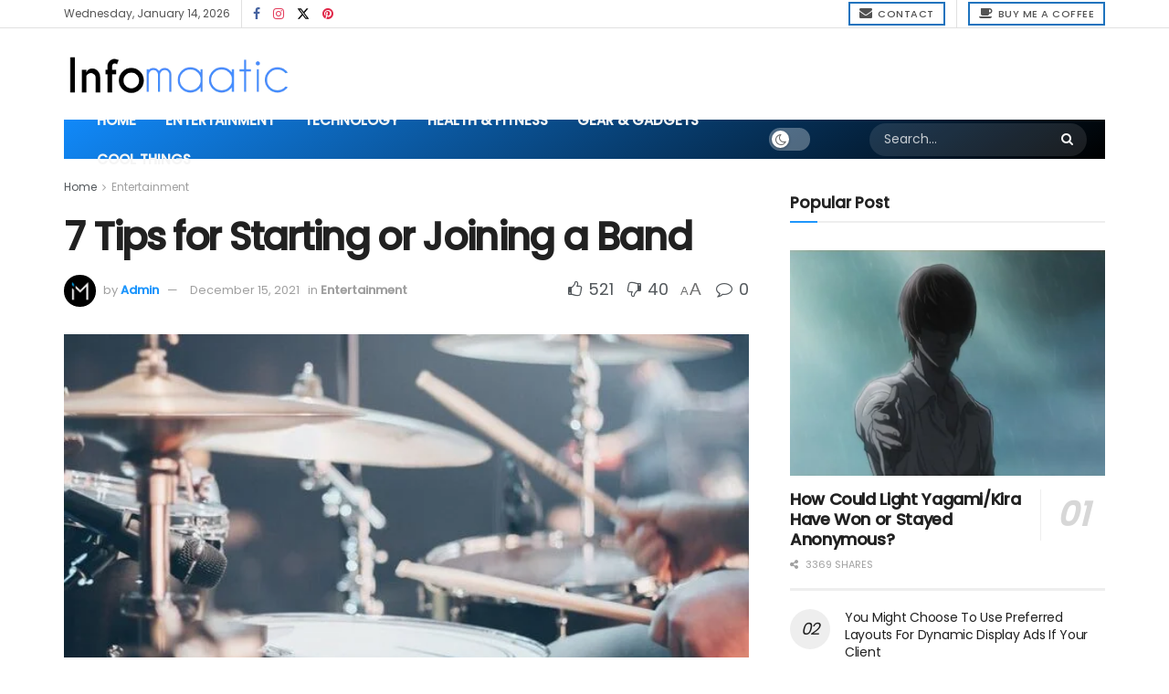

--- FILE ---
content_type: application/x-javascript
request_url: https://infomaatic.com/wp-content/cache/min/1/wp-content/themes/jnews/assets/js/lazysizes-ebf44c8f837555ec291d81a6339ca5b0.js
body_size: 2882
content:
!function(e){var t=function(e,t){"use strict";if(!t.getElementsByClassName)return;var n,a=t.documentElement,i=e.Date,o=e.HTMLPictureElement,r="addEventListener",s="getAttribute",l=e[r],d=e.setTimeout,c=e.requestAnimationFrame||d,u=e.requestIdleCallback,f=/^picture$/i,m=["load","error","lazyincluded","_lazyloaded"],v={},g=Array.prototype.forEach,h=function(e,t){return v[t]||(v[t]=new RegExp("(\\s|^)"+t+"(\\s|$)")),v[t].test(e[s]("class")||"")&&v[t]},z=function(e,t){h(e,t)||e.setAttribute("class",(e[s]("class")||"").trim()+" "+t)},y=function(e,t){var n;(n=h(e,t))&&e.setAttribute("class",(e[s]("class")||"").replace(n," "))},p=function(e,t,n){var a=n?r:"removeEventListener";n&&p(e,t),m.forEach((function(n){e[a](n,t)}))},C=function(e,n,a,i,o){var r=t.createEvent("CustomEvent");return r.initCustomEvent(n,!i,!o,a||{}),e.dispatchEvent(r),r},b=function(t,a){var i;!o&&(i=e.picturefill||n.pf)?i({reevaluate:!0,elements:[t]}):a&&a.src&&(t.src=a.src)},A=function(e,t){return(getComputedStyle(e,null)||{})[t]},E=function(e,t,a){for(a=a||e.offsetWidth;a<n.minSize&&t&&!e._lazysizesWidth;)a=t.offsetWidth,t=t.parentNode;return a},N=(P=[],T=[],$=function(){var e=P;for(P=T,k=!0,O=!1;e.length;)e.shift()();k=!1},D=function(e,n){k&&!n?e.apply(this,arguments):(P.push(e),O||(O=!0,(t.hidden?d:c)($)))},D._lsFlush=$,D),w=function(e,t){return t?function(){N(e)}:function(){var t=this,n=arguments;N((function(){e.apply(t,n)}))}},M=function(e){var t,n=0,a=125,o=66,r=o,s=function(){t=!1,n=i.now(),e()},l=u?function(){u(s,{timeout:r}),r!==o&&(r=o)}:w((function(){d(s)}),!0);return function(e){var o;(e=!0===e)&&(r=44),t||(t=!0,(o=a-(i.now()-n))<0&&(o=0),e||o<9&&u?l():d(l,o))}},_=function(e){var t,n,a=99,o=function(){t=null,e()},r=function(){var e=i.now()-n;e<a?d(r,a-e):(u||o)(o)};return function(){n=i.now(),t||(t=d(r,a))}},W=function(){var o,c,u,m,v,E,W,L,B,F,R,S,k,O,P,T,$=/^img$/i,D=/^iframe$/i,H="onscroll"in e&&!/glebot/.test(navigator.userAgent),I=0,q=0,j=0,G=-1,J=function(e){j--,e&&e.target&&p(e.target,J),(!e||j<0||!e.target)&&(j=0)},K=function(e,n){var i,o=e,r="hidden"==A(t.body,"visibility")||"hidden"!=A(e,"visibility");for(F-=n,k+=n,R-=n,S+=n;r&&(o=o.offsetParent)&&o!=t.body&&o!=a;)(r=(A(o,"opacity")||1)>0)&&"visible"!=A(o,"overflow")&&(i=o.getBoundingClientRect(),r=S>i.left&&R<i.right&&k>i.top-1&&F<i.bottom+1);return r},Q=function(){var e,i,r,l,d,f,m,g,h;if((v=n.loadMode)&&j<8&&(e=o.length)){i=0,G++,null==P&&("expand"in n||(n.expand=a.clientHeight>500&&a.clientWidth>500?500:370),O=n.expand,P=O*n.expFactor),q<P&&j<1&&G>2&&v>2&&!t.hidden?(q=P,G=0):q=v>1&&G>1&&j<6?O:I;for(;i<e;i++)if(o[i]&&!o[i]._lazyRace)if(H)if((g=o[i][s]("data-expand"))&&(f=1*g)||(f=q),h!==f&&(L=innerWidth+f*T,B=innerHeight+f,m=-1*f,h=f),r=o[i].getBoundingClientRect(),(k=r.bottom)>=m&&(F=r.top)<=B&&(S=r.right)>=m*T&&(R=r.left)<=L&&(k||S||R||F)&&(u&&j<3&&!g&&(v<3||G<4)||K(o[i],f))){if(ae(o[i]),d=!0,j>9)break}else!d&&u&&!l&&j<4&&G<4&&v>2&&(c[0]||n.preloadAfterLoad)&&(c[0]||!g&&(k||S||R||F||"auto"!=o[i][s](n.sizesAttr)))&&(l=c[0]||o[i]);else ae(o[i]);l&&!d&&ae(l)}Y()},U=M(Q),V=function(e){z(e,n.loadedClass),y(e,n.loadingClass),y(e,n.afterLoadedClass)},X=function(e){z(e.target,n.afterLoadedClass),Y()},Y=function(){if(W.length>0)for(var e,t,a=n.animateExpand,i=0,o=0;o<W.length;o++){var r=W[o],l=r[s]("data-animate");l&&(a=l),e=W[o].getBoundingClientRect(),t!==a&&(L=innerWidth+a*T,B=innerHeight+a,i=-1*a,t=a),(k=e.bottom)>=i&&(F=e.top)<=B&&(S=e.right)>=i*T&&(R=e.left)<=L&&(k||S||R||F)&&h(r,n.afterLoadedClass)&&V(r)}},Z=function(e,t){try{e.contentWindow.location.replace(t)}catch(n){e.src=t}},ee=function(e){var t,a,i=e[s](n.srcsetAttr);(t=n.customMedia[e[s]("data-media")||e[s]("media")])&&e.setAttribute("media",t),i&&e.setAttribute("srcset",i),t&&((a=e.parentNode).insertBefore(e.cloneNode(),e),a.removeChild(e))},te=w((function(e,t,a,i,o){var r,l,c,u,v,h;(v=C(e,"lazybeforeunveil",t)).defaultPrevented||(i&&(a?z(e,n.autosizesClass):e.setAttribute("sizes",i)),l=e[s](n.srcsetAttr),r=e[s](n.srcAttr),o&&(u=(c=e.parentNode)&&f.test(c.nodeName||"")),h=t.firesLoad||"src"in e&&(l||r||u),v={target:e},h&&(p(e,J,!0),clearTimeout(m),m=d(J,2500),z(e,n.loadingClass),p(e,X,!0)),u&&g.call(c.getElementsByTagName("source"),ee),l?e.setAttribute("srcset",l):r&&!u&&(D.test(e.nodeName)?Z(e,r):e.src=r),(l||u)&&b(e,{src:r})),e._lazyRace&&delete e._lazyRace,y(e,n.lazyClass),N((function(){h&&!ne(e)||(h?J(v):j--)}),!0)}));function ne(e){return!!e.complete&&(void 0===e.naturalWidth||0!==e.naturalWidth)}var ae=function(e){var t,a=$.test(e.nodeName),i=a&&(e[s](n.sizesAttr)||e[s]("sizes")),o="auto"==i;(!o&&u||!a||!e.src&&!e.srcset||e.complete||h(e,n.errorClass))&&(t=C(e,"lazyunveilread").detail,o&&x.updateElem(e,!0,e.offsetWidth),e._lazyRace=!0,j++,te(e,t,o,i,a))},ie=function(){if(!u)if(i.now()-E<999)d(ie,999);else{var e=_((function(){n.loadMode=3,U()}));u=!0,n.loadMode=3,U(),l("scroll",(function(){3==n.loadMode&&(n.loadMode=2),e()}),!0)}};return{_:function(){E=i.now(),o=t.getElementsByClassName(n.lazyClass),W=t.getElementsByClassName(n.afterLoadedClass),c=t.getElementsByClassName(n.lazyClass+" "+n.preloadClass),T=n.hFac,l("scroll",U,!0),l("resize",U,!0),e.MutationObserver?new MutationObserver(U).observe(a,{childList:!0,subtree:!0,attributes:!0}):(a[r]("DOMNodeInserted",U,!0),a[r]("DOMAttrModified",U,!0),setInterval(U,999)),l("hashchange",U,!0),["focus","mouseover","click","load","transitionend","animationend","webkitAnimationEnd"].forEach((function(e){t[r](e,U,!0)})),/d$|^c/.test(t.readyState)?ie():(l("load",ie),t[r]("DOMContentLoaded",U),d(ie,2e4)),o.length?(Q(),N._lsFlush()):U()},checkElems:U,unveil:ae}}(),x=(F=w((function(e,t,n,a){var i,o,r;if(e._lazysizesWidth=a,a+="px",e.setAttribute("sizes",a),f.test(t.nodeName||""))for(o=0,r=(i=t.getElementsByTagName("source")).length;o<r;o++)i[o].setAttribute("sizes",a);n.detail.dataAttr||b(e,n.detail)})),R=function(e,t,n){var a,i=e.parentNode;i&&(n=E(e,i,n),(a=C(e,"lazybeforesizes",{width:n,dataAttr:!!t})).defaultPrevented||(n=a.detail.width)&&n!==e._lazysizesWidth&&F(e,i,a,n))},S=_((function(){var e,t=B.length;if(t)for(e=0;e<t;e++)R(B[e])})),{_:function(){B=t.getElementsByClassName(n.autosizesClass),l("resize",S)},checkElems:S,updateElem:R}),L=function(){L.i||(L.i=!0,x._(),W._())};var B,F,R,S;var k,O,P,T,$,D;return function(){var t,a={lazyClass:"lazyload",loadedClass:"lazyloaded",loadingClass:"lazyloading",afterLoadedClass:"afterloading",preloadClass:"lazypreload",errorClass:"lazyerror",autosizesClass:"lazyautosizes",srcAttr:"data-src",srcsetAttr:"data-srcset",sizesAttr:"data-sizes",minSize:40,customMedia:{},init:!0,expFactor:1.5,hFac:.8,loadMode:2,animateExpand:0};for(t in n=e.lazySizesConfig||e.lazysizesConfig||{},a)t in n||(n[t]=a[t]);e.lazySizesConfig=n,d((function(){n.init&&L()}))}(),{cfg:n,autoSizer:x,loader:W,init:L,uP:b,aC:z,rC:y,hC:h,fire:C,gW:E,rAF:N}}(e,e.document);e.lazySizes=t,"object"==typeof module&&module.exports&&(module.exports=t)}(window)

--- FILE ---
content_type: application/x-javascript
request_url: https://infomaatic.com/wp-content/cache/min/1/wp-content/themes/jnews/assets/js/jquery.module-5d3f3b7d9e33a5f6aca8701b17c17240.js
body_size: 1837
content:
!function(e){"use strict";var a=!!("object"==typeof jnews&&"object"==typeof jnews.library)&&jnews.library,t=function(t,n){if(a){var o=this;o.element=e(t),o.options=n,o.xhr=null,o.xhr_cache=[],o.lock_action=!1,o.unique=o.element.data("unique"),o.data={filter:0,filter_type:"all",current_page:1,attribute:window[o.unique]||{}},o.ajax_mode=o.data.attribute.pagination_mode,o.header=o.element.find(".jeg_block_heading"),o.container=o.element.find(".jeg_block_container"),o.nav_block=o.element.find(".jeg_block_navigation"),o.ad_code=o.element.find(".jeg_ad_code").val(),o.nav_next=null,o.nav_prev=null,o.module_overlay=o.container.find(".module-overlay"),o.load_more_block=o.nav_block.find(".jeg_block_loadmore"),"nextprev"===o.ajax_mode&&(o.nav_next=o.nav_block.find(".next"),o.nav_prev=o.nav_block.find(".prev"),o.nav_next.on("click",o.click_next.bind(o)),o.nav_prev.on("click",o.click_prev.bind(o))),"loadmore"!==o.ajax_mode&&"scrollload"!==o.ajax_mode||(o.nav_next=o.load_more_block.find("a"),o.nav_next.on("click",o.load_more.bind(o))),"scrollload"===o.ajax_mode&&(o.load_limit=o.data.attribute.pagination_scroll_limit,o.load_scroll()),o.masonry_init(),o.init(),o.element.trigger("jnews_module_init",[o])}};t.DEFAULTS={},t.prototype.init=function(){var e=this;e.subcat=e.header.find(".jeg_subcat"),e.subcat.length&&e.subcat.okayNav({swipe_enabled:!1,threshold:80,toggle_icon_content:"<span></span><span></span><span></span>"}),e.assign_header()},t.prototype.load_scroll=function(){var e=this;e.nav_next.hasClass("disabled")||(e.load_limit>e.data.current_page||0==e.load_limit)&&e.nav_next.waypoint((function(){e.data.current_page=e.data.current_page+1,e.request_ajax("scroll"),this.destroy()}),{offset:"100%",context:window})},t.prototype.click_next=function(a){var t=this,n=t.nav_next;a.preventDefault(),e(n).hasClass("disabled")||t.lock_action||(t.data.current_page=t.data.current_page+1,t.request_ajax("next"))},t.prototype.click_prev=function(a){var t=this,n=t.nav_prev;a.preventDefault(),e(n).hasClass("disabled")||t.lock_action||(t.data.current_page=t.data.current_page-1,t.request_ajax("prev"))},t.prototype.load_more=function(a){var t=this,n=t.nav_next;a.preventDefault(),e(n).hasClass("disabled")||t.lock_action||(t.data.current_page=t.data.current_page+1,t.request_ajax("more"))},t.prototype.assign_header=function(){var a=this;e(a.header).on("click",".subclass-filter",e.proxy(a.subclass_click,a))},t.prototype.subclass_click=function(a){var t=this,n=a.target;a.preventDefault(),t.lock_action||(this.header.find(".subclass-filter").removeClass("current"),e(n).addClass("current"),t.data.filter=e(n).data("id"),t.data.filter_type=e(n).data("type"),t.data.current_page=1,t.request_ajax("subclass"))},t.prototype.request_ajax=function(a){var t=this;t.lock_action=!0;var n={action:jnewsoption.module_prefix+t.data.attribute.class,module:!0,data:t.data},o=t.cache_get(n);o?(t.before_ajax_request(a,!1),setTimeout((function(){t.load_ajax(a,n,o),t.element.trigger("jnews_module_ajax")}),100)):(t.before_ajax_request(a,!0),t.xhr=e.ajax({url:jnews_ajax_url,type:"post",dataType:"json",data:n,success:function(e){t.load_ajax(a,n,e),t.cache_save(n,e),t.element.trigger("jnews_module_ajax")}}))},t.prototype.cache_get=function(e){for(var a=this,t=JSON.stringify(e),n=0;n<a.xhr_cache.length;n++)if(a.xhr_cache[n].param==t)return a.cache_prepare(a.xhr_cache[n].result);return!1},t.prototype.cache_prepare=function(a){a.content="<div>"+a.content+"</div>";var t=e(a.content);return t.find("img").each((function(){var a=e(this).data("src");e(this).attr("src",a).removeClass("lazyload").addClass("lazyloaded")})),a.content=t.html(),a},t.prototype.cache_save=function(e,a){var t=JSON.stringify(e);this.xhr_cache.push({param:t,result:a})},t.prototype.load_ajax=function(e,a,t){var n=this;switch(n.lock_action=!1,n.ajax_mode){case"loadmore":n.load_ajax_load_more(t,e);break;case"scrollload":n.load_scroll_more(t,e);break;default:n.load_ajax_next_prev(t,e)}jnews.like&&jnews.like.init(),jnews.share&&jnews.share.init()},t.prototype.before_ajax_request=function(e,a){var t=this;t.element.removeClass("loaded next prev more scroll subclass").addClass("loading"),"next"!==e&&"prev"!==e&&"subclass"!==e||!a||t.module_overlay.show(),"more"!==e&&"scroll"!==e||t.load_more_block.find("a").text(t.load_more_block.find("a").data("loading")).addClass("active")},t.prototype.after_ajax_request=function(e){var a=this;a.element.removeClass("loading").addClass("loaded").addClass(e),"next"!==e&&"prev"!==e&&"subclass"!==e||a.module_overlay.hide(),"more"!==e&&"scroll"!==e||(a.load_more_block.find("a").text(a.load_more_block.find("a").data("load")).removeClass("active"),void 0!==a.load_more_block.find("a").data("icon")&&a.load_more_block.find("a").html(a.load_more_block.find("a").html()+' <i class="fa '+a.load_more_block.find("a").data("icon")+'"></i>'))},t.prototype.replace_content=function(a){this.container.children().each((function(){e(this).hasClass("module-overlay")||e(this).remove()})),this.container.prepend(a)},t.prototype.load_ajax_next_prev=function(a,t){var n=this,o=e(a.content);o.find(".jeg_ad_module").length&&n.ad_code&&o.find(".ads-wrapper").html(n.ad_code),n.replace_content(o),null!==n.nav_next&&(a.next?n.nav_next.removeClass("disabled"):n.nav_next.addClass("disabled")),null!==n.nav_prev&&(a.prev?n.nav_prev.removeClass("disabled"):n.nav_prev.addClass("disabled")),a.next||a.prev?null!==n.nav_prev&&n.nav_next.parent().removeClass("inactive"):null!==n.nav_next&&n.nav_next.parent().addClass("inactive"),n.after_ajax_request(t),n.masonry_init(),e(window).trigger("resize")},t.prototype.load_ajax_load_more=function(a,t){var n=this,o=e(a.content),r=0;o.each((function(){(e(this).hasClass("jeg_ad_module")&&n.ad_code&&e(this).find(".ads-wrapper").html(n.ad_code),e(this).hasClass("jeg_post"))?e(this).addClass("jeg_ajax_loaded anim_"+r):e(this).find(".jeg_post").each((function(){e(this).addClass("jeg_ajax_loaded anim_"+r),r++}));r++})),n.container.find(".jeg_post").removeClass("jeg_ajax_loaded"),n.container.find(".jeg_ad_module").removeClass("jeg_ajax_loaded"),1==n.data.current_page?n.replace_content(o):n.element.find(".jeg_load_more_flag").append(o),a.next?n.nav_next.removeClass("disabled"):n.nav_next.addClass("disabled"),n.after_ajax_request(t),n.masonry_load_more(o),e(window).trigger("resize")},t.prototype.load_scroll_more=function(a,t){var n=this,o=e(a.content),r=0;o.each((function(){(e(this).hasClass("jeg_ad_module")&&n.ad_code&&e(this).find(".ads-wrapper").html(n.ad_code),e(this).hasClass("jeg_post"))?e(this).addClass("jeg_ajax_loaded anim_"+r):e(this).find(".jeg_post").each((function(){e(this).addClass("jeg_ajax_loaded anim_"+r),r++}));r++})),n.container.find(".jeg_post").removeClass("jeg_ajax_loaded"),n.container.find(".jeg_ad_module").removeClass("jeg_ajax_loaded"),1==n.data.current_page?n.container.html("").html(o):n.element.find(".jeg_load_more_flag").append(o),a.next?n.nav_next.removeClass("disabled"):n.nav_next.addClass("disabled"),n.after_ajax_request(t),n.masonry_load_more(o),e(window).trigger("resize"),setTimeout((function(){n.load_scroll()}),500)},t.prototype.masonry_load_more=function(e){var a=this;a.container.find(".jeg_posts_masonry").length&&setTimeout((function(){a.masonry.isotope("appended",e)}),150)},t.prototype.masonry_init=function(){var a=this;a.container.find(".jeg_posts_masonry").length&&(setTimeout((function(){a.masonry=a.container.find(".jeg_posts_masonry .jeg_posts").isotope({itemSelector:".jeg_post",layoutMode:"masonry"}),a.masonry.imagesLoaded().progress((function(){a.masonry.isotope("layout")}))}),150),e(window).on("resize",(function(){setTimeout((function(){a.masonry.isotope("layout")}),1e3)})))};var n=e.fn.jmodule;e.fn.jmodule=function(a){return e(this).each((function(){var n=e(this),o=e.extend({},t.DEFAULTS,n.data(),"object"==typeof a&&a),r=n.data("jeg.module");r||n.data("jeg.module",r=new t(this,o))}))},e.fn.jmodule.Constructor=t,e.fn.jmodule.noConflict=function(){return e.fn.jmodule=n,this},e((function(){e(".jeg_module_hook").jmodule()}))}(jQuery)